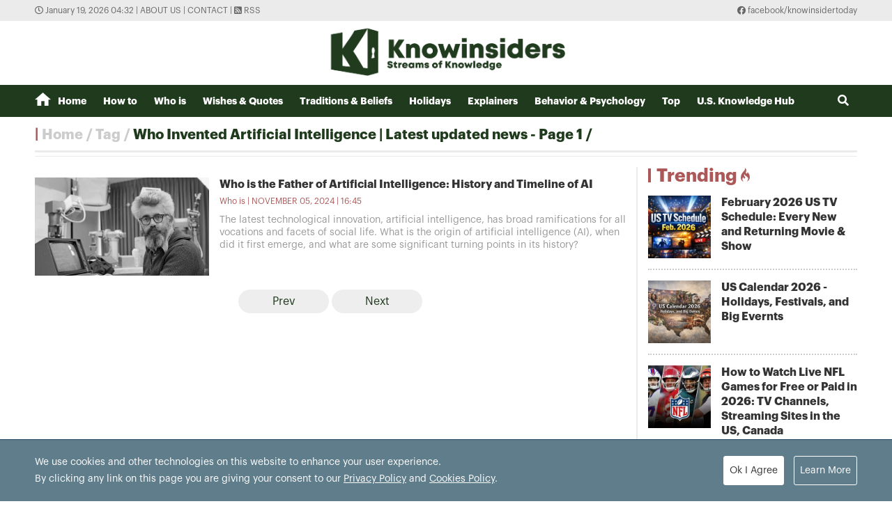

--- FILE ---
content_type: text/html; charset=utf-8
request_url: https://knowinsiders.com/tag/who-invented-artificial-intelligence-35087.tag
body_size: 10773
content:
<!DOCTYPE html>
<html translate="no" lang="en">
<head>
  <title>Who Invented Artificial Intelligence | Latest updated news - Page 1</title>	
<meta http-equiv="Content-Type" content="text/html; charset=utf-8" />
<!-- <meta http-equiv="content-language" content="en" /> -->
<meta name="description" content="Synthesize Who Invented Artificial Intelligence News on KnowInsiders, read the latest Who Invented Artificial Intelligence news of the day on KnowInsiders.com - Page 1" />
<meta name="keywords" content="Who Invented Artificial Intelligence" />
<meta name="news_keywords" content="Who Invented Artificial Intelligence" />
<meta name="robots" content="noodp,max-image-preview:large,index,follow" />
<meta name="copyright" content="Copyright (c) by https://knowinsiders.com/" />
<meta name="author" content="KnowInsiders" />
<meta name="audience" content="all" />
<meta name="resource-type" content="Document" />
<meta name="distribution" content="Global" />
<meta name="revisit-after" content="1 days" />
<meta name="GENERATOR" content="https://knowinsiders.com/" />
<meta name="application-name" content="KnowInsiders" />
<meta http-equiv="X-UA-Compatible" content="IE=edge" />
<meta name="viewport" content="width=device-width">
<meta name="theme-color" content="#fff" />
<link rel="alternate" href="https://knowinsiders.com/tag/who-invented-artificial-intelligence-35087.tag" hreflang="x-default" />
<link rel="canonical" href="https://knowinsiders.com/tag/who-invented-artificial-intelligence-35087.tag" />
<!-- facebook graph -->
<meta property="og:locale" content="en_US" />
<meta property="og:site_name" content="KnowInsiders" />
<meta property="og:url" content="https://knowinsiders.com/tag/who-invented-artificial-intelligence-35087.tag" />
<meta property="og:type" content="article" />
<meta property="og:title" content="Who Invented Artificial Intelligence | Latest updated news - Page 1" />
<meta property="og:description" content="Synthesize Who Invented Artificial Intelligence News on KnowInsiders, read the latest Who Invented Artificial Intelligence news of the day on KnowInsiders.com - Page 1" />
<meta property="og:image" content="stores/tpl_site_cfg_logo/anhhn/102020/30/08/2015_logo-knowinsider.png?rt=20201030082015?randTime=1768771947" />
<meta property="og:image:width" content="1200" />
<meta property="og:image:height" content="630" />	
<meta property="og:image:alt" content="Who Invented Artificial Intelligence | Latest updated news - Page 1" />
<!-- knowinsiders -->
<meta name = "yandex-verify" content = "6fc21e035a6d4a46" /> 
<meta name="msvalidate.01" content="7AABF323461A3AD3521DED2BF32463A8" />
<!-- favicon icon -->
<link rel="icon" href="/modules/frontend/themes/knowinsider/images/favicon/favicon.png?v=2.620251230090323" sizes="any" type="image/png"> 
<link rel="apple-touch-icon" href="/modules/frontend/themes/knowinsider/images/favicon/favicon.png?v=2.620251230090323" sizes="any" type="image/png"> 
<!-- <link rel="apple-touch-icon" sizes="57x57" href="/modules/frontend/themes/knowinsider/images/favicon/apple-icon-57x57.png?v=2.620251230090323" />
<link rel="apple-touch-icon" sizes="60x60" href="/modules/frontend/themes/knowinsider/images/favicon/apple-icon-60x60.png?v=2.620251230090323" />
<link rel="apple-touch-icon" sizes="72x72" href="/modules/frontend/themes/knowinsider/images/favicon/apple-icon-72x72.png?v=2.620251230090323" />
<link rel="apple-touch-icon" sizes="76x76" href="/modules/frontend/themes/knowinsider/images/favicon/apple-icon-76x76.png?v=2.620251230090323" />
<link rel="apple-touch-icon" sizes="114x114" href="/modules/frontend/themes/knowinsider/images/favicon/apple-icon-114x114.png?v=2.620251230090323" />
<link rel="apple-touch-icon" sizes="120x120" href="/modules/frontend/themes/knowinsider/images/favicon/apple-icon-120x120.png?v=2.620251230090323" />
<link rel="apple-touch-icon" sizes="144x144" href="/modules/frontend/themes/knowinsider/images/favicon/apple-icon-144x144.png?v=2.620251230090323" />
<link rel="apple-touch-icon" sizes="152x152" href="/modules/frontend/themes/knowinsider/images/favicon/apple-icon-152x152.png?v=2.620251230090323" />
<link rel="apple-touch-icon" sizes="180x180" href="/modules/frontend/themes/knowinsider/images/favicon/apple-icon-180x180.png?v=2.620251230090323" /> -->
<!-- <link rel="icon" type="image/png" sizes="192x192"  href="/modules/frontend/themes/knowinsider/images/favicon/android-icon-192x192.png?v=2.620251230090323" />
<link rel="icon" type="image/png" sizes="32x32" href="/modules/frontend/themes/knowinsider/images/favicon/favicon-32x32.png?v=2.620251230090323" />
<link rel="icon" type="image/png" sizes="96x96" href="/modules/frontend/themes/knowinsider/images/favicon/favicon-96x96.png?v=2.620251230090323" />
<link rel="icon" type="image/png" sizes="16x16" href="/modules/frontend/themes/knowinsider/images/favicon/favicon-16x16.png?v=2.620251230090323" /> -->

<script async src="https://pagead2.googlesyndication.com/pagead/js/adsbygoogle.js?client=ca-pub-7146701741943304"      crossorigin="anonymous"></script>
<!-- Global site tag (gtag.js) - Google Analytics -->
<script async src="https://www.googletagmanager.com/gtag/js?id=G-F72SPKSZY2"></script>
<script>
  window.dataLayer = window.dataLayer || [];
  function gtag(){dataLayer.push(arguments);}
  gtag('js', new Date());

  gtag('config', 'G-F72SPKSZY2');
</script>
<!-- <script async src="https://fundingchoicesmessages.google.com/i/pub-8266825240523898?ers=1" nonce="AuFHknyJB_LHdnNjEWPP9g"></script><script nonce="AuFHknyJB_LHdnNjEWPP9g">(function() {function signalGooglefcPresent() {if (!window.frames['googlefcPresent']) {if (document.body) {const iframe = document.createElement('iframe'); iframe.style = 'width: 0; height: 0; border: none; z-index: -1000; left: -1000px; top: -1000px;'; iframe.style.display = 'none'; iframe.name = 'googlefcPresent'; document.body.appendChild(iframe);} else {setTimeout(signalGooglefcPresent, 0);}}}signalGooglefcPresent();})();</script> -->  
  <link ref="preload" href="/modules/frontend/themes/knowinsider/css/fonts/graphik/GraphikRegular.otf" as="style" />
	<link ref="preload" href="/modules/frontend/themes/knowinsider/css/fonts/graphik/GraphikBold.otf" as="style" />
  <script src="/modules/frontend/themes/knowinsider/js/mastercms-ultimate-edition.js?v=2.620251230090323"></script>
    <link rel="stylesheet" href="/modules/frontend/themes/knowinsider/css//fonts/fontawesome/css/all.css" />
    <link rel="stylesheet" href="/modules/frontend/themes/knowinsider/css/style.css?v=2.620251230090323">
  <script src="/modules/frontend/themes/knowinsider/js/lazyload.min.js?v=2.620251230090323"></script>
  <!-- <script src="/modules/frontend/themes/knowinsider/js/script.js?v=2.620251230090323"></script> -->
  <script>
    $(document).ready(function(e) {			
      // BO SUNG CONG CU TINH TRUY CAP VIDEO YOUTUBE EMBED        
      var checkHaveEmbedVideo             =   $('.__MB_YOUTUBE_VIDEO_EMBED').size();      
      if(checkHaveEmbedVideo>0){
        var tag = document.createElement('script');
        tag.src = "https://www.youtube.com/player_api";
        var firstScriptTag = document.getElementsByTagName('script')[0];
        firstScriptTag.parentNode.insertBefore(tag, firstScriptTag);
      }
      
      //THONG KE LUOT XEM VIDEO FILE
      $(".__MB_VIDEO_JS_STATS").bind("play", function() {
        var getVideoId    =   $(this).attr('video-id');   
        $.getJSON( "https://knowinsiders.com/member.api?act=X192aWRlb19jb3VudF9jbGlja3NfXw==&token=bb5e494c3a792f9ca390cbab1a29fdd3&vid="+getVideoId, function( data ) {
        });
      });
      var player;
      function onYouTubePlayerAPIReady(){
        player = new YT.Player('youtubeplayer', {
          events:
          {      
            'onStateChange': function (event){
              if (event.data == YT.PlayerState.PLAYING){
                saveClickVideo();                                      
              }
            }
          }
          
        });
      }
      
      function saveClickVideo(){
        var getVideoId  =   $('.__MB_YOUTUBE_VIDEO_EMBED').attr('video-id');        
        $.getJSON( "https://knowinsiders.com/member.api?act=X192aWRlb19jb3VudF9jbGlja3NfXw==&token=bb5e494c3a792f9ca390cbab1a29fdd3&vid="+getVideoId, function( data ) {
          
        });
      }
    });

    $(document).ready(function() {$("img.article-image").lazyload();});
  </script>
  <script type="application/ld+json">
{
    "@context" : "https://schema.org",
    "@type" : "Organization",
    "name" : "KnowInsiders",
    "url" : "https://knowinsiders.com/",
    "logo": "https://knowinsiders.com/modules/frontend/themes/knowinsider/images/logo.png?v=2.620251230090323"
}
</script>
<script type="application/ld+json">
{
    "@context": "https://schema.org",
  "@type": "BreadcrumbList",
  "itemListElement": 
  [
    {
      "@type": "ListItem",
      "position": 1,
      "item": {
        "@id": "https://knowinsiders.com/",
        "name": "Homepage"
      }
    },
    {
      "@type": "ListItem",
      "position": 2,
      "item": {
        "@id": "https://knowinsiders.com/tag",
        "name": "Tag"
      }
    },
    {
      "@type": "ListItem",
      "position": 3,
      "item": {
        "@id": "https://knowinsiders.com/tag/who-invented-artificial-intelligence-35087.tag",
        "name": "Who Invented Artificial Intelligence | Latest updated news - Page 1"
      }
    }
      ]
  }
</script>
</head>
<body>  
  <div class="siteCenter">
      </div>
  <div class="gotop"><i class="fas fa-arrow-up"></i></div><div class="webpage pc-list">
  <header id="header">
  <div class="top-bar">
    <div class="siteCenter">
      <span class="system-time"><i class="far fa-clock"></i> January 19, 2026 04:32 | </span>
      <a class="link-to-cat" href="https://knowinsiders.com/about-us" rel="nofollow">About us</a>
      <span> | </span>
      <a class="link-to-cat" href="https://knowinsiders.com/contact" rel="nofollow">Contact</a>
      <span> | </span>
      <a class="link-to-cat" target="_blank" href="https://knowinsiders.com/rss_feed/trang-chu" rel="nofollow"><i class="fas fa-rss-square"></i> RSS</a>
      <span class="rt"><i class="fab fa-facebook"></i><a target="_blank" href="https://www.facebook.com/knowinsidertoday" rel="nofollow"> facebook/knowinsidertoday</a></span>
    </div>
  </div>
  <div class="logo-bar siteCenter">
    <div class="logo">
      <a href="https://knowinsiders.com/" title="KnowInsiders">
        <img src="/modules/frontend/themes/knowinsider/images/logo.png?v=2.620251230090323" alt="KnowInsiders" width="360" height="85">
      </a>
    </div>
  </div>
</header>  <main id="main">
    <nav class="main-menu">
  <div class="siteCenter">
    <ul class="menu-list clearfix">
      <li class="menu-item "><a href="https://knowinsiders.com/" title="KnowInsiders"><i class="icon-home"></i>Home</a>
      </li>
            <li class="menu-item "><a href="https://knowinsiders.com/how-to">How to</a>
        <ul class="sub-menu-list">
           
        </ul>
      </li>
            <li class="menu-item "><a href="https://knowinsiders.com/who-is">Who is</a>
        <ul class="sub-menu-list">
           
        </ul>
      </li>
            <li class="menu-item "><a href="https://knowinsiders.com/wishes-quotes">Wishes & Quotes</a>
        <ul class="sub-menu-list">
           
        </ul>
      </li>
            <li class="menu-item "><a href="https://knowinsiders.com/eastern-mystery">Traditions & Beliefs</a>
        <ul class="sub-menu-list">
           
        </ul>
      </li>
            <li class="menu-item "><a href="https://knowinsiders.com/numerology">Holidays</a>
        <ul class="sub-menu-list">
           
        </ul>
      </li>
            <li class="menu-item "><a href="https://knowinsiders.com/only">Explainers</a>
        <ul class="sub-menu-list">
           
        </ul>
      </li>
            <li class="menu-item "><a href="https://knowinsiders.com/astrology">Behavior & Psychology</a>
        <ul class="sub-menu-list">
           
        </ul>
      </li>
            <li class="menu-item "><a href="https://knowinsiders.com/top">Top</a>
        <ul class="sub-menu-list">
           
        </ul>
      </li>
            <li class="menu-item "><a href="https://knowinsiders.com/knowlegde">U.S. Knowledge Hub</a>
        <ul class="sub-menu-list">
           
        </ul>
      </li>
            <li class="box-search rt">
        <form id="frmSearch" name="frmSearch" class="https://knowinsiders.com/search_enginer.html?p=search">
          <input class="search-input" type="text" placeholder="Search" onkeypress="return enter_search_q(event);" name="q" value="">
          <i class="btn search-btn fas fa-search"></i>
        </form>
      </li>
    </ul>
  </div>
</nav>
<div class="gg-ad siteCenter text-center">
  </div>
<script>
$(document).ready(function(){
  // ico search
  var searchWidth = $(".search-input").width();
  $(".search-btn").click(function () {
    if ($(this).hasClass("active")) {
      $(this).removeClass("active");
      $(".search-input").animate({
        width: searchWidth,
      }, 500, function() {
        $(this).hide()
      });
    } else {
      $(this).addClass("active");
      $(".search-input").show();
      $(".search-input").animate(
        {
          width: 200+"px",
        },500,
      );
    }
  });
})
</script> <ul class="active breadcrumb  siteCenter">
  <li class="cat-item"><a href="https://knowinsiders.com/" title="KnowInsiders">Home</a></li>
  <li class="cat-item"><a href="https://knowinsiders.com/tag" title="Tag">Tag</a></li>
    <li class="cat-item"><h1><a href="https://knowinsiders.com/tag/who-invented-artificial-intelligence-35087.tag" title="Who Invented Artificial Intelligence | Latest updated news - Page 1">Who Invented Artificial Intelligence | Latest updated news - Page 1</a></h1></li>
  </ul>
    
    <div class="bt-1 siteCenter pt15 mb25">
      <div class="line-bg-863 mb20 clearfix">
        <div class="w863 lt mb25">
                    <div class="cat-listing cat-related mt15">
            <div class="cat-content">
                            <article class="article">
                <a href="https://knowinsiders.com/who-is-the-father-of-artificial-intelligence-history-and-timeline-of-ai-39319.html" title="Who is the Father of Artificial Intelligence: History and Timeline of AI" class="article-thumb">
                                    <img src="https://knowinsiders.com/stores/news_dataimages/2024/022024/03/20/medium/791383880d537cac0cb4a149aae67a61.jpg?rt=20240203201246" alt="Who is the Father of Artificial Intelligence: History and Timeline of AI" class="article-image" />
                                  </a>
                <h2 class="article-title">
                  <a href="https://knowinsiders.com/who-is-the-father-of-artificial-intelligence-history-and-timeline-of-ai-39319.html" title="Who is the Father of Artificial Intelligence: History and Timeline of AI">Who is the Father of Artificial Intelligence: History and Timeline of AI                                      </a>
                </h2>
                <div class="article-meta">
                  <span class="article-cat-name"><a href="https://knowinsiders.com/who-is">Who is</a></span>
                                    <span class="article-publish-time">November 05, 2024 | 16:45</span>
                </div>
                <div class="article-desc">
                  The latest technological innovation, artificial intelligence, has broad ramifications for all vocations and facets of social life. What is the origin of artificial intelligence (AI), when did it first emerge, and what are some significant turning points in its history?                </div>
              </article>
                          </div>
                        <div class="__MB_ARTICLE_PAGING fw clearfix">
              <span style=''></span> <span class='current'>&nbsp;&nbsp;&nbsp;&nbsp;Prev&nbsp;&nbsp;&nbsp;&nbsp;</span> <span class='current next'>&nbsp;&nbsp;&nbsp;&nbsp;Next&nbsp;&nbsp;&nbsp;&nbsp;</span>             </div>
                      </div>
                    
        </div>
        <div class="w300 rt">
          <!-- Trending -->
<div class="cat-listing img-11 no-desc mb20">
  <div class="cat-title ">
    <h3 class="cat-name text-red">
      <a href="topic">Trending<span class="icon-flame"></span></a>
    </h3>
  </div>
  <div class="cat-content pb15">
        <article class="article">
      <a href="https://knowinsiders.com/topic/february-2026-us-tv-schedule-every-new-and-returning-movie-show.topic" title="February 2026 US TV Schedule: Every New and Returning Movie & Show" class="article-thumb">
                <img src="https://knowinsiders.com/stores/news_dataimages/2026/012026/16/05/thumbnail/ff64ceb9c2b92fcd929c78ca5714f695.jpg" alt="february 2026 us tv schedule every new and returning movie show" class="article-image" />
              </a>
      <h5 class="article-title">
        <a href="https://knowinsiders.com/topic/february-2026-us-tv-schedule-every-new-and-returning-movie-show.topic" title="February 2026 US TV Schedule: Every New and Returning Movie & Show">February 2026 US TV Schedule: Every New and Returning Movie & Show                  </a>
      </h5>
      
      <div class="article-desc">
        <p>February 2026 US TV Full Schedule: List of Movies & Show, Hightlights, Preview, USA Streaming Platforms</p>      </div>
    </article>
        <article class="article">
      <a href="https://knowinsiders.com/topic/us-calendar-2026-holidays-festivals-and-big-evernts.topic" title="US Calendar 2026 - Holidays, Festivals, and Big Evernts" class="article-thumb">
                <img src="https://knowinsiders.com/stores/news_dataimages/2026/012026/10/09/thumbnail/923c077468137d22a18eea1db0586385.jpg" alt="us calendar 2026 holidays festivals and big evernts" class="article-image" />
              </a>
      <h5 class="article-title">
        <a href="https://knowinsiders.com/topic/us-calendar-2026-holidays-festivals-and-big-evernts.topic" title="US Calendar 2026 - Holidays, Festivals, and Big Evernts">US Calendar 2026 - Holidays, Festivals, and Big Evernts                  </a>
      </h5>
      
      <div class="article-desc">
        <p data-pm-slice="1 1 []">US Calendar 2026 - Holidays, Festivals, and Big Evernts: Full List and Celebrations</p>      </div>
    </article>
        <article class="article">
      <a href="https://knowinsiders.com/topic/how-to-watch-live-nfl-games-for-free-or-paid-in-2026-tv-channels-streaming-sites-in-the-us-canada.topic" title="How to Watch Live NFL Games for Free or Paid in 2026: TV Channels, Streaming Sites in the US, Canada" class="article-thumb">
                <img src="https://knowinsiders.com/stores/news_dataimages/2026/012026/04/21/thumbnail/cfd2e7ec8dc6bff42eee674c5042519d.jpg" alt="how to watch live nfl games for free or paid in 2026 tv channels streaming sites in the us canada" class="article-image" />
              </a>
      <h5 class="article-title">
        <a href="https://knowinsiders.com/topic/how-to-watch-live-nfl-games-for-free-or-paid-in-2026-tv-channels-streaming-sites-in-the-us-canada.topic" title="How to Watch Live NFL Games for Free or Paid in 2026: TV Channels, Streaming Sites in the US, Canada">How to Watch Live NFL Games for Free or Paid in 2026: TV Channels, Streaming Sites in the US, Canada                  </a>
      </h5>
      
      <div class="article-desc">
        <p>How to Watch Live Every NFL Games for Free or Paid: TV Channels, Streaming Sites in the US, Canada (2026 Guild)</p>      </div>
    </article>
        <article class="article">
      <a href="https://knowinsiders.com/topic/the-smart-guide-to-watch-live-nba-basketball-games-in-2026.topic" title="The Smart Guide to Watch Live NBA Basketball Games in 2026" class="article-thumb">
                <img src="https://knowinsiders.com/stores/news_dataimages/2026/012026/10/12/thumbnail/771d6171393252f2e1613bd62104d461.jpg" alt="the smart guide to watch live nba basketball games in 2026" class="article-image" />
              </a>
      <h5 class="article-title">
        <a href="https://knowinsiders.com/topic/the-smart-guide-to-watch-live-nba-basketball-games-in-2026.topic" title="The Smart Guide to Watch Live NBA Basketball Games in 2026">The Smart Guide to Watch Live NBA Basketball Games in 2026                  </a>
      </h5>
      
      <div class="article-desc">
        <p>The Smart Guide to Watch Live NBA Basketball Games in 2026 for Free, Legal Options, TV Channels, Streaming Sites Without Cable</p>      </div>
    </article>
        <article class="article">
      <a href="https://knowinsiders.com/topic/the-best-universities-ranking-of-schools-in-the-us-2026.topic" title="The Best Universities, Ranking of Schools in the US 2026" class="article-thumb">
                <img src="https://knowinsiders.com/stores/news_dataimages/2026/012026/06/08/thumbnail/9e7d36aa0bd91361689d24d7a8fc33d6.jpg" alt="the best universities ranking of schools in the us 2026" class="article-image" />
              </a>
      <h5 class="article-title">
        <a href="https://knowinsiders.com/topic/the-best-universities-ranking-of-schools-in-the-us-2026.topic" title="The Best Universities, Ranking of Schools in the US 2026">The Best Universities, Ranking of Schools in the US 2026                  </a>
      </h5>
      
      <div class="article-desc">
        <p>Top Best Universities in the US 2026, Ranking of College, and Schools in USA</p>      </div>
    </article>
      </div>
</div>

<div class="cat-tab cat-listing mb15 img-11 no-desc tab">
  <script language="javascript" type="text/javascript">
    $(document).ready(function(){											
      var checkMostReadItem		=	$('.__MB_MOST_READ').size();
      var checkLatestItem		=	$('.__MB_LASTEST').size();
      if(checkMostReadItem==0){
        $('#__MB_MOST_READ').remove();
        $('#__MB_LASTEST').addClass('active');
        $('#__MB_LASTEST_BOX').show();
      }
      if(checkLatestItem==0){
        $('#__MB_LASTEST').remove();
        $('#__MB_MOST_READ').addClass('active');
        $('#__MB_MOST_READ_BOX').show();
      }
    });
  </script>
  <div class="cat-title">    
    <h3 class="cat-name btn tab-button active" id="__MB_MOST_READ">Most Read</h3>     
    <h3 class="cat-name btn tab-button" id="__MB_LASTEST">Latest Stories</h3>     
  </div>
  <div class="cat-content">
    <div class="tab-content show" id="__MB_MOST_READ_BOX">
      <!-- (14) Most Read -->      <article class="article __MB_MOST_READ">
        <a href="https://knowinsiders.com/why-you-still-pay-national-park-fees-on-mlk-day-even-though-its-a-federal-holiday-44788.html" title="Why You Still Pay National Park Fees on MLK Day, Even Though It’s a Federal Holiday" class="article-thumb">
                    <img src="https://knowinsiders.com/stores/news_dataimages/2026/012026/18/18/thumbnail/f1fa32dd56b3a3171fb33e3e243c8bc0.jpg?rt=20260118183841" alt="Why You Still Pay National Park Fees on MLK Day, Even Though It’s a Federal Holiday" class="article-image" />
                  </a>
        <h5 class="article-title">
          <a href="https://knowinsiders.com/why-you-still-pay-national-park-fees-on-mlk-day-even-though-its-a-federal-holiday-44788.html" title="Why You Still Pay National Park Fees on MLK Day, Even Though It’s a Federal Holiday">Why You Still Pay National Park Fees on MLK Day, Even Though It’s a Federal Holiday                      </a>
        </h5>
        <div class="article-meta">
                    <a href="https://knowinsiders.com/author/ngosugar-12.sign" class="article-author">Ngosugar</a>
                    <span class="article-publish-time">January 18, 2026 | 18:41</span>
        </div>
        <div class="article-desc">
          MLK Day remains a federal holiday, but visitors must pay national park fees. Here’s how President Trump’s Interior Department changed fee-free days—and why it matters.        </div>
      </article>
            <article class="article __MB_MOST_READ">
        <a href="https://knowinsiders.com/6-legal-websites-to-watch-apple-tv-in-the-us-free-or-low-cost-options-explained-44781.html" title="6 Legal Websites to Watch Apple TV+ in the U.S. (Free or Low-Cost Options Explained)" class="article-thumb">
                    <img src="https://knowinsiders.com/stores/news_dataimages/2026/012026/18/11/thumbnail/803eb2b18586397a0100ce0c29215ab2.jpg?rt=20260118113506" alt="6 Legal Websites to Watch Apple TV+ in the U.S. (Free or Low-Cost Options Explained)" class="article-image" />
                  </a>
        <h5 class="article-title">
          <a href="https://knowinsiders.com/6-legal-websites-to-watch-apple-tv-in-the-us-free-or-low-cost-options-explained-44781.html" title="6 Legal Websites to Watch Apple TV+ in the U.S. (Free or Low-Cost Options Explained)">6 Legal Websites to Watch Apple TV+ in the U.S. (Free or Low-Cost Options Explained)                      </a>
        </h5>
        <div class="article-meta">
                    <a href="https://knowinsiders.com/author/jenny-lee-123.sign" class="article-author">Jenny Lee</a>
                    <span class="article-publish-time">January 18, 2026 | 18:02</span>
        </div>
        <div class="article-desc">
          A verified guide to legal websites where Americans can watch Apple TV+ free or cheap, including trials, bundles, and official platforms.        </div>
      </article>
            <article class="article __MB_MOST_READ">
        <a href="https://knowinsiders.com/can-i-watch-aston-villa-vs-everton-free-and-legal-options-team-news-odds-and-prediction-44785.html" title="Can I Watch Aston Villa vs Everton (Free and Legal Options), Team News, Odds and Prediction" class="article-thumb">
                    <img src="https://knowinsiders.com/stores/news_dataimages/2026/012026/18/17/thumbnail/e6334fd9935ae79deb6d9eaa10fbfe66.jpg?rt=20260118170610" alt="Can I Watch Aston Villa vs Everton (Free and Legal Options), Team News, Odds and Prediction" class="article-image" />
                  </a>
        <h5 class="article-title">
          <a href="https://knowinsiders.com/can-i-watch-aston-villa-vs-everton-free-and-legal-options-team-news-odds-and-prediction-44785.html" title="Can I Watch Aston Villa vs Everton (Free and Legal Options), Team News, Odds and Prediction">Can I Watch Aston Villa vs Everton (Free and Legal Options), Team News, Odds and Prediction                      </a>
        </h5>
        <div class="article-meta">
                    <a href="https://knowinsiders.com/author/jenny-lee-123.sign" class="article-author">Jenny Lee</a>
                    <span class="article-publish-time">January 18, 2026 | 17:13</span>
        </div>
        <div class="article-desc">
          Aston Villa vs Everton full guide with kick-off times GMT and ET, TV channels, legal streaming sites, free options, team news and prediction.        </div>
      </article>
            <article class="article __MB_MOST_READ">
        <a href="https://knowinsiders.com/can-i-watch-wolves-vs-newcastle-free-and-legal-options-team-news-odds-prediction-44784.html" title="Can I Watch Wolves vs Newcastle (Free and Legal Options), Team News, Odds, Prediction" class="article-thumb">
                    <img src="https://knowinsiders.com/stores/news_dataimages/2026/012026/18/16/thumbnail/2fcad5de46990d91cfd1c4b1e7337cea.jpg?rt=20260118165228" alt="Can I Watch Wolves vs Newcastle (Free and Legal Options), Team News, Odds, Prediction" class="article-image" />
                  </a>
        <h5 class="article-title">
          <a href="https://knowinsiders.com/can-i-watch-wolves-vs-newcastle-free-and-legal-options-team-news-odds-prediction-44784.html" title="Can I Watch Wolves vs Newcastle (Free and Legal Options), Team News, Odds, Prediction">Can I Watch Wolves vs Newcastle (Free and Legal Options), Team News, Odds, Prediction                      </a>
        </h5>
        <div class="article-meta">
                    <a href="https://knowinsiders.com/author/jenny-lee-123.sign" class="article-author">Jenny Lee</a>
                    <span class="article-publish-time">January 18, 2026 | 17:04</span>
        </div>
        <div class="article-desc">
          Wolves vs Newcastle full guide: kick-off times GMT and ET, where to watch worldwide, free legal options, team news, odds and prediction.        </div>
      </article>
            <article class="article __MB_MOST_READ">
        <a href="https://knowinsiders.com/how-to-watch-every-barcelona-match-live-complete-tv-streaming-guide-by-region-usa-uk-europe-worldwide-44783.html" title="How to Watch Every Barcelona Match Live: Complete TV & Streaming Guide by Region (USA, UK, Europe & Worldwide)" class="article-thumb">
                    <img src="https://knowinsiders.com/stores/news_dataimages/2026/012026/18/14/thumbnail/e9047380ee3b2fe8bff5b2321b6549f0.jpg?rt=20260118142112" alt="How to Watch Every Barcelona Match Live: Complete TV &amp; Streaming Guide by Region (USA, UK, Europe &amp; Worldwide)" class="article-image" />
                  </a>
        <h5 class="article-title">
          <a href="https://knowinsiders.com/how-to-watch-every-barcelona-match-live-complete-tv-streaming-guide-by-region-usa-uk-europe-worldwide-44783.html" title="How to Watch Every Barcelona Match Live: Complete TV & Streaming Guide by Region (USA, UK, Europe & Worldwide)">How to Watch Every Barcelona Match Live: Complete TV & Streaming Guide by Region (USA, UK, Europe & Worldwide)                      </a>
        </h5>
        <div class="article-meta">
                    <a href="https://knowinsiders.com/author/jenny-lee-123.sign" class="article-author">Jenny Lee</a>
                    <span class="article-publish-time">January 18, 2026 | 14:29</span>
        </div>
        <div class="article-desc">
          How to watch FC Barcelona live worldwide with legal TV channels, streaming options, free alternatives, and region-by-region viewing guidance.        </div>
      </article>
            <article class="article __MB_MOST_READ">
        <a href="https://knowinsiders.com/barcelona-remaining-fixtures-202526-full-schedule-dates-kick-off-times-tv-channels-match-insights-44782.html" title="Barcelona Remaining Fixtures 2025/26: Full Schedule, Dates, Kick-Off Times, TV Channels & Match Insights" class="article-thumb">
                    <img src="https://knowinsiders.com/stores/news_dataimages/2026/012026/18/14/thumbnail/cb8a48016b3e6f704eeedd3d47081e2d.jpg?rt=20260118140157" alt="Barcelona Remaining Fixtures 2025/26: Full Schedule, Dates, Kick-Off Times, TV Channels &amp; Match Insights" class="article-image" />
                  </a>
        <h5 class="article-title">
          <a href="https://knowinsiders.com/barcelona-remaining-fixtures-202526-full-schedule-dates-kick-off-times-tv-channels-match-insights-44782.html" title="Barcelona Remaining Fixtures 2025/26: Full Schedule, Dates, Kick-Off Times, TV Channels & Match Insights">Barcelona Remaining Fixtures 2025/26: Full Schedule, Dates, Kick-Off Times, TV Channels & Match Insights                      </a>
        </h5>
        <div class="article-meta">
                    <a href="https://knowinsiders.com/author/jenny-lee-123.sign" class="article-author">Jenny Lee</a>
                    <span class="article-publish-time">January 18, 2026 | 14:10</span>
        </div>
        <div class="article-desc">
          Barcelona remaining fixtures this season with full dates, kick-off times, TV channels, and match insights across La Liga and Champions League.        </div>
      </article>
          </div>
    <div class="tab-content" id="__MB_LASTEST_BOX">
      <!-- (13) Latest Stories -->      <article class="article __MB_LASTEST">
        <a href="https://knowinsiders.com/legal-websites-to-watch-netflix-in-the-us-free-or-low-cost-options-explained-44792.html" title="Legal Websites to Watch Netflix in the U.S. (Free or Low-Cost Options Explained)" class="article-thumb">
                    <img src="https://knowinsiders.com/stores/news_dataimages/2026/012026/18/22/thumbnail/8546bde5c0406ff5b471e05c6d7190a0.jpg?rt=20260118224440" alt="Legal Websites to Watch Netflix in the U.S. (Free or Low-Cost Options Explained)" class="article-image" />
                  </a>
        <h5 class="article-title">
          <a href="https://knowinsiders.com/legal-websites-to-watch-netflix-in-the-us-free-or-low-cost-options-explained-44792.html" title="Legal Websites to Watch Netflix in the U.S. (Free or Low-Cost Options Explained)">Legal Websites to Watch Netflix in the U.S. (Free or Low-Cost Options Explained)                      </a>
        </h5>
        <div class="article-meta">
                    <a href="https://knowinsiders.com/author/jenny-lee-123.sign" class="article-author">Jenny Lee</a>
                    <span class="article-publish-time">January 18, 2026 | 22:46</span>
        </div>
        <div class="article-desc">
          A verified guide to legal websites and methods for watching Netflix in the U.S. for free or at the lowest cost.        </div>
      </article>
            <article class="article __MB_LASTEST">
        <a href="https://knowinsiders.com/how-to-watch-netflix-for-free-or-cheap-in-the-us-44791.html" title="How to Watch Netflix for Free or Cheap in the U.S." class="article-thumb">
                    <img src="https://knowinsiders.com/stores/news_dataimages/2026/012026/18/22/thumbnail/c4d44a3d86040888616e84ebf9490ca6.jpg?rt=20260118222717" alt="How to Watch Netflix for Free or Cheap in the U.S." class="article-image" />
                  </a>
        <h5 class="article-title">
          <a href="https://knowinsiders.com/how-to-watch-netflix-for-free-or-cheap-in-the-us-44791.html" title="How to Watch Netflix for Free or Cheap in the U.S.">How to Watch Netflix for Free or Cheap in the U.S.                      </a>
        </h5>
        <div class="article-meta">
                    <a href="https://knowinsiders.com/author/jenny-lee-123.sign" class="article-author">Jenny Lee</a>
                    <span class="article-publish-time">January 18, 2026 | 22:35</span>
        </div>
        <div class="article-desc">
          Learn the legal ways to watch Netflix free or cheap in the U.S., including bundles, plans, sharing rules, and smart savings tips.        </div>
      </article>
            <article class="article __MB_LASTEST">
        <a href="https://knowinsiders.com/cash-queens-netflix-release-date-plot-cast-trailer-and-what-to-expect-44790.html" title="Cash Queens (Netflix): Release Date, Plot, Cast, Trailer, and What to Expect" class="article-thumb">
                    <img src="https://knowinsiders.com/stores/news_dataimages/2026/012026/18/22/thumbnail/9157ec3900929a693d3e7fd2a1d29a4e.jpg?rt=20260118221356" alt="Cash Queens (Netflix): Release Date, Plot, Cast, Trailer, and What to Expect" class="article-image" />
                  </a>
        <h5 class="article-title">
          <a href="https://knowinsiders.com/cash-queens-netflix-release-date-plot-cast-trailer-and-what-to-expect-44790.html" title="Cash Queens (Netflix): Release Date, Plot, Cast, Trailer, and What to Expect">Cash Queens (Netflix): Release Date, Plot, Cast, Trailer, and What to Expect                      </a>
        </h5>
        <div class="article-meta">
                    <a href="https://knowinsiders.com/author/jenny-lee-123.sign" class="article-author">Jenny Lee</a>
                    <span class="article-publish-time">January 18, 2026 | 22:17</span>
        </div>
        <div class="article-desc">
          Netflix’s Cash Queens arrives February 5, 2026. Here’s the plot, cast, episode details, trailer, and viewing tips.        </div>
      </article>
            <article class="article __MB_LASTEST">
        <a href="https://knowinsiders.com/amc-networks-schedule-in-february-2026-full-lineups-premiere-dates-and-highlights-acorn-tv-shudder-sundance-now-hidive-44789.html" title="AMC Networks Schedule in February 2026: Full Lineups, Premiere Dates, and Highlights (Acorn TV, Shudder, Sundance Now, HIDIVE)" class="article-thumb">
                    <img src="https://knowinsiders.com/stores/news_dataimages/2026/012026/18/21/thumbnail/d0bf9ce2bd4dcc40353a950704ef483e.jpg?rt=20260118214839" alt="AMC Networks Schedule in February 2026: Full Lineups, Premiere Dates, and Highlights (Acorn TV, Shudder, Sundance Now, HIDIVE)" class="article-image" />
                  </a>
        <h5 class="article-title">
          <a href="https://knowinsiders.com/amc-networks-schedule-in-february-2026-full-lineups-premiere-dates-and-highlights-acorn-tv-shudder-sundance-now-hidive-44789.html" title="AMC Networks Schedule in February 2026: Full Lineups, Premiere Dates, and Highlights (Acorn TV, Shudder, Sundance Now, HIDIVE)">AMC Networks Schedule in February 2026: Full Lineups, Premiere Dates, and Highlights (Acorn TV, Shudder, Sundance Now, HIDIVE)                      </a>
        </h5>
        <div class="article-meta">
                    <a href="https://knowinsiders.com/author/jenny-lee-123.sign" class="article-author">Jenny Lee</a>
                    <span class="article-publish-time">January 18, 2026 | 21:50</span>
        </div>
        <div class="article-desc">
          AMC Networks’ February 2026 schedules: full Acorn TV and Shudder calendars plus Sundance Now and HIDIVE premieres, highlights, and what to watch first.        </div>
      </article>
            <article class="article __MB_LASTEST">
        <a href="https://knowinsiders.com/prime-video-vs-netflix-vs-apple-tv-which-is-cheapest-best-ways-to-save-44786.html" title="Prime Video vs Netflix vs Apple TV+: Which Is Cheapest? (Best Ways to Save)" class="article-thumb">
                    <img src="https://knowinsiders.com/stores/news_dataimages/2026/012026/18/18/thumbnail/c649ecb3e00ad89bba673280920babef.jpg?rt=20260118180055" alt="Prime Video vs Netflix vs Apple TV+: Which Is Cheapest? (Best Ways to Save)" class="article-image" />
                  </a>
        <h5 class="article-title">
          <a href="https://knowinsiders.com/prime-video-vs-netflix-vs-apple-tv-which-is-cheapest-best-ways-to-save-44786.html" title="Prime Video vs Netflix vs Apple TV+: Which Is Cheapest? (Best Ways to Save)">Prime Video vs Netflix vs Apple TV+: Which Is Cheapest? (Best Ways to Save)                      </a>
        </h5>
        <div class="article-meta">
                    <a href="https://knowinsiders.com/author/jenny-lee-123.sign" class="article-author">Jenny Lee</a>
                    <span class="article-publish-time">January 18, 2026 | 21:00</span>
        </div>
        <div class="article-desc">
          Compare Prime Video, Netflix, and Apple TV+ costs in 2026, including the cheapest plans, trials, bundles, and savings strategies.        </div>
      </article>
            <article class="article __MB_LASTEST">
        <a href="https://knowinsiders.com/how-to-watch-bologna-vs-fiorentina-tv-channels-preview-prediction-44787.html" title="How to Watch Bologna vs Fiorentina: TV Channels, Preview & Prediction" class="article-thumb">
                    <img src="https://knowinsiders.com/stores/news_dataimages/2026/012026/18/18/thumbnail/e8a25d59ce778261f2c075ee94d522ec.jpg?rt=20260118181038" alt="How to Watch Bologna vs Fiorentina: TV Channels, Preview &amp; Prediction" class="article-image" />
                  </a>
        <h5 class="article-title">
          <a href="https://knowinsiders.com/how-to-watch-bologna-vs-fiorentina-tv-channels-preview-prediction-44787.html" title="How to Watch Bologna vs Fiorentina: TV Channels, Preview & Prediction">How to Watch Bologna vs Fiorentina: TV Channels, Preview & Prediction                      </a>
        </h5>
        <div class="article-meta">
                    <a href="https://knowinsiders.com/author/jenny-lee-123.sign" class="article-author">Jenny Lee</a>
                    <span class="article-publish-time">January 18, 2026 | 19:00</span>
        </div>
        <div class="article-desc">
          Where to watch Bologna vs Fiorentina live on January 18, 2026. Official streaming links, kickoff times, TV coverage for US, UK, worldwide viewers, plus preview and prediction.        </div>
      </article>
          </div>
  </div>
</div>

        </div>
      </div>
    </main>
    <footer id="footer">
  <div class="siteCenter clearfix">
    <div class="w400 lt">
      <a class="footer-logo" href="https://knowinsiders.com/" title="KnowInsiders"><img src="/modules/frontend/themes/knowinsider/images/logo-footer.png?v=2.620251230090323" alt="KnowInsiders" width="270" height="64"></a>
      <div class="text-copyright">
        <p class="slogan">Streams of knowledge everyone should know</p>
        <p>A Part of Morning Planet Digital Media</p>
        <p>Copyright@2020 KnowInsider. All rights reserved – <br><a href="/cdn-cgi/l/email-protection#3451505d405b46745f5a5b435d5a475d5051461a575b59"></a> Email: <a href="/cdn-cgi/l/email-protection" class="__cf_email__" data-cfemail="2f4a4b465b405d6f4441405846415c464b4a5d5c014c4042">[email&#160;protected]</a></p>
      </div>
      <div class="social-icons clearfix">
        <a href="#" rel="nofollow" class="icon-item"></a>
        <a href="https://www.facebook.com/knowinsidertoday" rel="nofollow" class="icon-item"></a>
        <a href="https://twitter.com/insider_know" rel="nofollow" class="icon-item"></a>
        <a href="#" rel="nofollow" class="icon-item"></a>
      </div>
    </div>
    <div class="w780 rt">
      <div class="footer-menu">
                <ul class="menu-list clearfix">
                    <li class="menu-item"><a href="https://knowinsiders.com/how-to">How to</a>
            <ul class="sub-menu-list">
               
            </ul>
          </li>
                    <li class="menu-item"><a href="https://knowinsiders.com/who-is">Who is</a>
            <ul class="sub-menu-list">
               
            </ul>
          </li>
                    <li class="menu-item"><a href="https://knowinsiders.com/wishes-quotes">Wishes & Quotes</a>
            <ul class="sub-menu-list">
               
            </ul>
          </li>
                    <li class="menu-item"><a href="https://knowinsiders.com/eastern-mystery">Traditions & Beliefs</a>
            <ul class="sub-menu-list">
               
            </ul>
          </li>
                    <li class="menu-item"><a href="https://knowinsiders.com/numerology">Holidays</a>
            <ul class="sub-menu-list">
               
            </ul>
          </li>
                    <li class="menu-item"><a href="https://knowinsiders.com/only">Explainers</a>
            <ul class="sub-menu-list">
               
            </ul>
          </li>
                    <li class="menu-item"><a href="https://knowinsiders.com/astrology">Behavior & Psychology</a>
            <ul class="sub-menu-list">
               
            </ul>
          </li>
                    <li class="menu-item"><a href="https://knowinsiders.com/top">Top</a>
            <ul class="sub-menu-list">
               
            </ul>
          </li>
                    <li class="menu-item"><a href="https://knowinsiders.com/knowlegde">U.S. Knowledge Hub</a>
            <ul class="sub-menu-list">
               
            </ul>
          </li>
                    <!-- <li class="menu-item"><a href="https://knowinsiders.com/about-us">About us</a> -->
          </ul>
                  </div>
      </div>
    </div>
  </footer>
  <a class="mastercms siteCenter" rel="noopener" href="https://mastercms.org/" target="_blank">Based on MasterCMS Ultimate Edition v2.9 2022</a>
</div>
<a href="https://knowinsiders.com/&mobile=yes" class="mobile-button" style="display:none; background: rgb(237, 28, 36); width: 100%; line-height: 100px; color: rgb(255, 255, 255); font-size: 36px; text-align: center; float: left; font-weight: bold; text-transform: uppercase;" title="Mobile Verion">Mobile version</a>
<script data-cfasync="false" src="/cdn-cgi/scripts/5c5dd728/cloudflare-static/email-decode.min.js"></script><script>
  $(window).load(function() {$('.gotop').hide();$(function () {$(window).scroll(function () {if ($(this).scrollTop() > ($('#main').offset().top)) {$('.gotop').fadeIn();} else {$('.gotop').fadeOut();}});$('body span.gotop').click(function () {$('body,html').animate({scrollTop: $('.webpage').offset().top}, 900);return false;});});});
  var isMobile = false; //initiate as false
  // device detection
  if(/(android|bb\d+|meego).+mobile|avantgo|bada\/|blackberry|blazer|compal|elaine|fennec|hiptop|iemobile|ip(hone|od)|ipad|iris|kindle|Android|Silk|lge |maemo|midp|mmp|netfront|opera m(ob|in)i|palm( os)?|phone|p(ixi|re)\/|plucker|pocket|psp|series(4|6)0|symbian|treo|up\.(browser|link)|vodafone|wap|windows (ce|phone)|xda|xiino/i.test(navigator.userAgent) 
  || /1207|6310|6590|3gso|4thp|50[1-6]i|770s|802s|a wa|abac|ac(er|oo|s\-)|ai(ko|rn)|al(av|ca|co)|amoi|an(ex|ny|yw)|aptu|ar(ch|go)|as(te|us)|attw|au(di|\-m|r |s )|avan|be(ck|ll|nq)|bi(lb|rd)|bl(ac|az)|br(e|v)w|bumb|bw\-(n|u)|c55\/|capi|ccwa|cdm\-|cell|chtm|cldc|cmd\-|co(mp|nd)|craw|da(it|ll|ng)|dbte|dc\-s|devi|dica|dmob|do(c|p)o|ds(12|\-d)|el(49|ai)|em(l2|ul)|er(ic|k0)|esl8|ez([4-7]0|os|wa|ze)|fetc|fly(\-|_)|g1 u|g560|gene|gf\-5|g\-mo|go(\.w|od)|gr(ad|un)|haie|hcit|hd\-(m|p|t)|hei\-|hi(pt|ta)|hp( i|ip)|hs\-c|ht(c(\-| |_|a|g|p|s|t)|tp)|hu(aw|tc)|i\-(20|go|ma)|i230|iac( |\-|\/)|ibro|idea|ig01|ikom|im1k|inno|ipaq|iris|ja(t|v)a|jbro|jemu|jigs|kddi|keji|kgt( |\/)|klon|kpt |kwc\-|kyo(c|k)|le(no|xi)|lg( g|\/(k|l|u)|50|54|\-[a-w])|libw|lynx|m1\-w|m3ga|m50\/|ma(te|ui|xo)|mc(01|21|ca)|m\-cr|me(rc|ri)|mi(o8|oa|ts)|mmef|mo(01|02|bi|de|do|t(\-| |o|v)|zz)|mt(50|p1|v )|mwbp|mywa|n10[0-2]|n20[2-3]|n30(0|2)|n50(0|2|5)|n7(0(0|1)|10)|ne((c|m)\-|on|tf|wf|wg|wt)|nok(6|i)|nzph|o2im|op(ti|wv)|oran|owg1|p800|pan(a|d|t)|pdxg|pg(13|\-([1-8]|c))|phil|pire|pl(ay|uc)|pn\-2|po(ck|rt|se)|prox|psio|pt\-g|qa\-a|qc(07|12|21|32|60|\-[2-7]|i\-)|qtek|r380|r600|raks|rim9|ro(ve|zo)|s55\/|sa(ge|ma|mm|ms|ny|va)|sc(01|h\-|oo|p\-)|sdk\/|se(c(\-|0|1)|47|mc|nd|ri)|sgh\-|shar|sie(\-|m)|sk\-0|sl(45|id)|sm(al|ar|b3|it|t5)|so(ft|ny)|sp(01|h\-|v\-|v )|sy(01|mb)|t2(18|50)|t6(00|10|18)|ta(gt|lk)|tcl\-|tdg\-|tel(i|m)|tim\-|t\-mo|to(pl|sh)|ts(70|m\-|m3|m5)|tx\-9|up(\.b|g1|si)|utst|v400|v750|veri|vi(rg|te)|vk(40|5[0-3]|\-v)|vm40|voda|vulc|vx(52|53|60|61|70|80|81|83|85|98)|w3c(\-| )|webc|whit|wi(g |nc|nw)|wmlb|wonu|x700|yas\-|your|zeto|zte\-/i.test(navigator.userAgent.substr(0,4))) isMobile = true;
  $(document).ready(function() {
    if(isMobile==true){
      $('.mobile-button').show(); 
    }      
  });	
// cookies
  (function () {
    if (!localStorage.getItem('cookieconsent')) {
      document.body.innerHTML += '\
    <div id="policy-info" class="cookieconsent">\
      <div class="wrapper">\
        We use cookies and other technologies on this website to enhance your user experience.<br> By clicking any link on this page you are giving your consent to our <a target="_blank" href="https://knowinsiders.com/knowinsiders-privacy-policies-30082.html">Privacy Policy</a> and <a target="_blank" href="https://knowinsiders.com/knowinsiders-cookies-policy-explanation-30083.html">Cookies Policy</a>.\
        <div class="btn-group">\
          <span class="i_understand btn">Ok I Agree</span>\
          <a class="btn" style="background: none; color: #fff" target="_blank" href="https://knowinsiders.com/knowinsiders-privacy-policies-30082.html">Learn More</a>\
        </div>\
      </div>\
    </div>\
    ';
      document.querySelector('.cookieconsent .i_understand').onclick = function (e) {
        e.preventDefault();
        document.querySelector('.cookieconsent').style.display = 'none';
        localStorage.setItem('cookieconsent', true);
      };
    }
  })();
</script>
  <script defer src="https://static.cloudflareinsights.com/beacon.min.js/vcd15cbe7772f49c399c6a5babf22c1241717689176015" integrity="sha512-ZpsOmlRQV6y907TI0dKBHq9Md29nnaEIPlkf84rnaERnq6zvWvPUqr2ft8M1aS28oN72PdrCzSjY4U6VaAw1EQ==" data-cf-beacon='{"version":"2024.11.0","token":"8a889f4969e940aaba160333129ada0f","r":1,"server_timing":{"name":{"cfCacheStatus":true,"cfEdge":true,"cfExtPri":true,"cfL4":true,"cfOrigin":true,"cfSpeedBrain":true},"location_startswith":null}}' crossorigin="anonymous"></script>
</body>
</html><!-- 19-01-26 04:32- ULITIES PAGE: 103_74_122_64 --><!-- High Performance Turbo V8 III By MasterCMS Framework!! https://mastercms.org -->

--- FILE ---
content_type: text/html; charset=utf-8
request_url: https://www.google.com/recaptcha/api2/aframe
body_size: 267
content:
<!DOCTYPE HTML><html><head><meta http-equiv="content-type" content="text/html; charset=UTF-8"></head><body><script nonce="2SKZzyvji9cHzzLI2unvtQ">/** Anti-fraud and anti-abuse applications only. See google.com/recaptcha */ try{var clients={'sodar':'https://pagead2.googlesyndication.com/pagead/sodar?'};window.addEventListener("message",function(a){try{if(a.source===window.parent){var b=JSON.parse(a.data);var c=clients[b['id']];if(c){var d=document.createElement('img');d.src=c+b['params']+'&rc='+(localStorage.getItem("rc::a")?sessionStorage.getItem("rc::b"):"");window.document.body.appendChild(d);sessionStorage.setItem("rc::e",parseInt(sessionStorage.getItem("rc::e")||0)+1);localStorage.setItem("rc::h",'1768771951162');}}}catch(b){}});window.parent.postMessage("_grecaptcha_ready", "*");}catch(b){}</script></body></html>